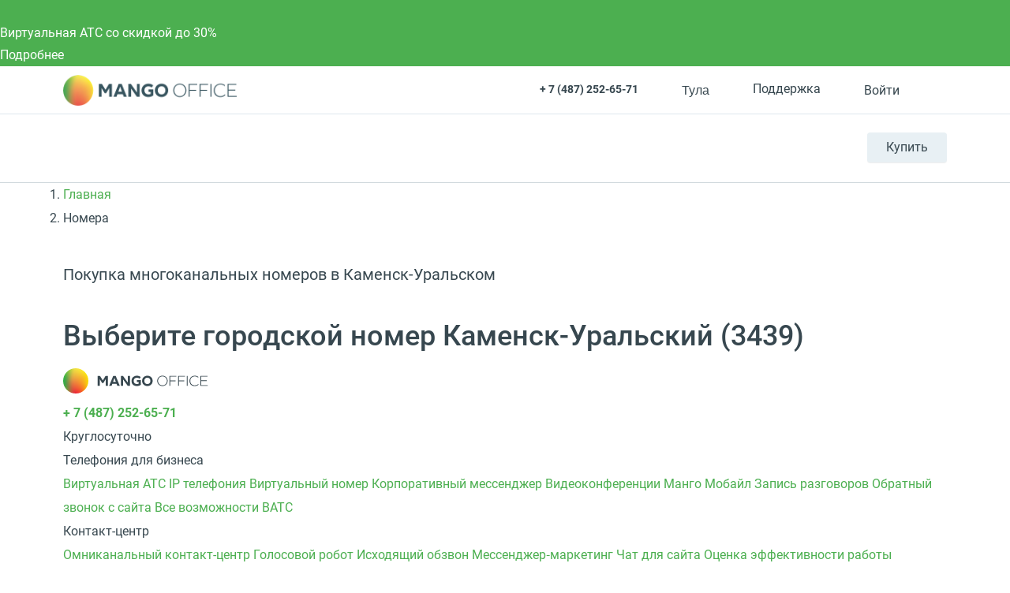

--- FILE ---
content_type: image/svg+xml
request_url: https://tula.mango-office.ru/design_kit/site/blocks/foot/img/apple.svg
body_size: 8241
content:
<svg width="40" height="40" viewBox="0 0 40 40" fill="none" xmlns="http://www.w3.org/2000/svg" xmlns:xlink="http://www.w3.org/1999/xlink">
    <rect width="40" height="40" rx="9.54545" fill="url(#pattern0_26712_5510)"/>
    <defs>
        <pattern id="pattern0_26712_5510" patternContentUnits="objectBoundingBox" width="1" height="1">
            <use xlink:href="#image0_26712_5510" transform="translate(-1.15909 -0.840909) scale(0.0227273)"/>
        </pattern>
        <image id="image0_26712_5510" width="427" height="188" xlink:href="[data-uri]"/>
    </defs>
</svg>

--- FILE ---
content_type: application/javascript
request_url: https://api.ipify.org/?format=jsonp&callback=getIP
body_size: -51
content:
getIP({"ip":"3.15.24.90"});

--- FILE ---
content_type: application/javascript; charset=utf-8
request_url: https://emd.hybrid.ai/plgt.js?exl=&foadh=&gapl=&cs=&pcs=&vcs=
body_size: 2397
content:
(new Image()).src="https://yandex.ru/an/mapuid/targetixis/c0a713424725bb468147";(new Image()).src="https://cm.g.doubleclick.net/pixel?google_nid=hybrid_adtech_spzoo&google_cm&google_sc&gdpr=&gdpr_consent=";(new Image()).src="https://ib.adnxs.com/setuid?entity=385&code=c0a713424725bb468147&gdpr=&gdpr_consent=";(new Image()).src="https://pixel.onaudience.com/?partner=207&mapped=c0a713424725bb468147&noredirect=1";window.setTimeout(function(){window.setTimeout(function(){window.setTimeout(function(){window.setTimeout(function(){window.setTimeout(function(){window.setTimeout(function(){window.setTimeout(function(){window.setTimeout(function(){(new Image()).src="https://x01.aidata.io/0.gif?pid=TARGETIX";(new Image()).src="https://dm.hybrid.ai/yandexdmp-match";},2000);(new Image()).src="https://exchange.buzzoola.com/cookiesync/dsp/targetix?uid=c0a713424725bb468147";(new Image()).src="https://ssp.adriver.ru/cgi-bin/sync.cgi?dsp_id=100&external_id=c0a713424725bb468147";},2000);(new Image()).src="https://ad.mail.ru/cm.gif?p=28&id=c0a713424725bb468147";(new Image()).src="https://dmg.digitaltarget.ru/1/168/i/i?a=168&e=c0a713424725bb468147&i=20721844";},2000);(new Image()).src="https://cr-frontend.weborama-tech.ru/cr?key=hybrid&url=https%3A%2F%2Fdm.hybrid.ai%2Fmatch%3Fid%3D206%26vid%3D{WEBO_CID}";(new Image()).src="https://us.ck-ie.com/hbrd678.gif?gdpr=&gdpr_consent=&puid=c0a713424725bb468147";},2000);(new Image()).src="https://gw-iad-bid.ymmobi.com/dsp/user/sync?dspid=aHlicmlkX2RzcA==&gdpr=&gdpr_consent=&us_privacy=&callback=https%3A%2F%2Fdm-eu.hybrid.ai%2Fmatch%3Fid%3D418%26vid%3D%7Bym_user_id%7D%26gdpr%3D%7BGDPR%7D%26gdpr_consent%3D%7BGDPR_CONSENT%7D";(new Image()).src="https://ads.betweendigital.com/match?bidder_id=10&external_user_id=c0a713424725bb468147&gdpr=&consent=";},2000);(new Image()).src="https://a.bringads.ru/sync?dsp=23&buyerid=c0a713424725bb468147";(new Image()).src="https://inv-nets.admixer.net/adxcm.aspx?ssp=c69c5599-5fc4-4e1f-b0a5-3692b72ccd31&redir=1";},2000);(new Image()).src="https://u.openx.net/w/1.0/sd?id=559757357&val=c0a713424725bb468147&gdpr=&gdpr_consent=";(new Image()).src="https://eye.targetads.io/sync/partner?id=hybrid&external_id=c0a713424725bb468147";},2000);(new Image()).src="https://s.ad.smaato.net/c/?dspId=1119&dspCookie=c0a713424725bb468147&gdpr=&gdpr_consent=";},2000);